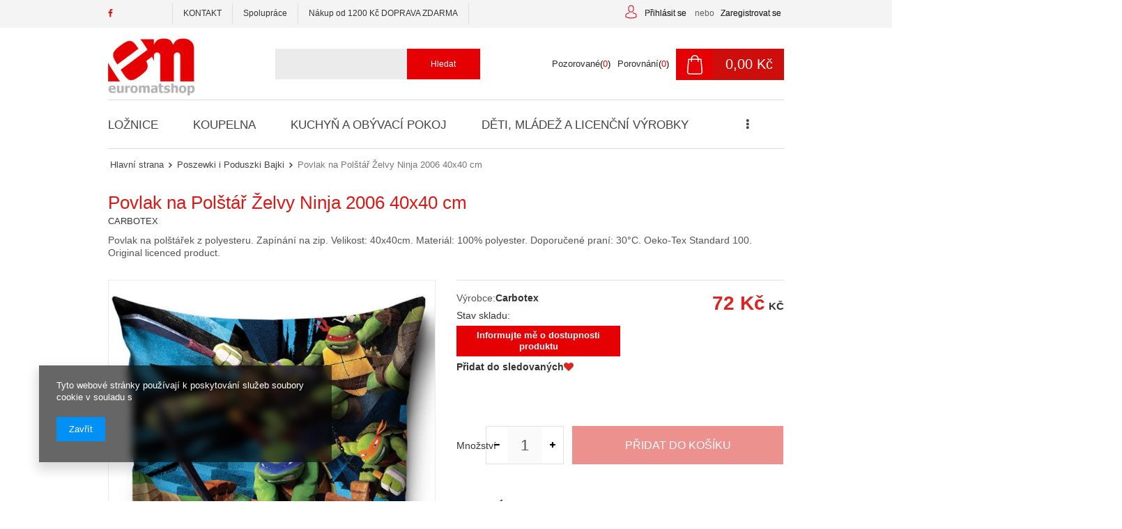

--- FILE ---
content_type: text/html; charset=utf-8
request_url: https://euromatshop.cz/product-cze-1078-Povlak-na-Polstar-Zelvy-Ninja-2006-40x40-cm.html
body_size: 18735
content:
<!DOCTYPE html>
<html lang="cz" ><head><meta name='viewport' content='user-scalable=no, initial-scale = 1.0, maximum-scale = 1.0, width=device-width'/><meta http-equiv="Content-Type" content="text/html; charset=utf-8"><title>Povlak na Polštář Želvy Ninja 2006 40x40 cm Želvy Ninja || Leonardo || Donatello || Raphael  || Michelangelo - Dzieci, Młodzież i Art. Licencyjne \ Poduszki i Poszewki Licencyjne \ Poszewki i Poduszki Bajki - Euromatshop</title><meta name="keywords" content=""><meta name="description" content="Povlak na Polštář Želvy Ninja 2006 40x40 cm Želvy Ninja || Leonardo || Donatello || Raphael  || Michelangelo - Dzieci, Młodzież i Art. Licencyjne \ Poduszki i Poszewki Licencyjne \ Poszewki i Poduszki Bajki - Euromatshop"><link rel="icon" href="/gfx/cze/favicon.ico"><link rel="stylesheet" type="text/css" href="/gfx/cze/style.css.gzip?r=1513606532"><script type="text/javascript" src="/gfx/cze/shop.js.gzip?r=1513606532"></script><meta name="robots" content="index,follow"><meta name="rating" content="general"><meta name="Author" content="Euromatshop based on IdoSell - the best online selling solutions for your e-store (www.idosell.com/shop).">
<!-- Begin LoginOptions html -->

<style>
#client_new_social .service_item[data-name="service_Apple"]:before, 
#cookie_login_social_more .service_item[data-name="service_Apple"]:before,
.oscop_contact .oscop_login__service[data-service="Apple"]:before {
    display: block;
    height: 2.6rem;
    content: url('/gfx/standards/apple.svg?r=1743165583');
}
.oscop_contact .oscop_login__service[data-service="Apple"]:before {
    height: auto;
    transform: scale(0.8);
}
#client_new_social .service_item[data-name="service_Apple"]:has(img.service_icon):before,
#cookie_login_social_more .service_item[data-name="service_Apple"]:has(img.service_icon):before,
.oscop_contact .oscop_login__service[data-service="Apple"]:has(img.service_icon):before {
    display: none;
}
</style>

<!-- End LoginOptions html -->

<!-- Open Graph -->
<meta property="og:type" content="website"><meta property="og:url" content="https://euromatshop.cz/product-cze-1078-Povlak-na-Polstar-Zelvy-Ninja-2006-40x40-cm.html
"><meta property="og:title" content="Povlak na Polštář Želvy Ninja 2006 40x40 cm"><meta property="og:description" content="Povlak na polštářek z polyesteru. Zapínání na zip. Velikost: 40x40cm. Materiál: 100% polyester. Doporučené praní: 30°C. Oeko-Tex Standard 100. Original licenced product."><meta property="og:site_name" content="Euromatshop"><meta property="og:locale" content="cs_CZ"><meta property="og:image" content="https://euromatshop.cz/hpeciai/c4b5c0cdf99f43372ff13d3a7a7daf58/cze_pl_Povlak-na-Polstar-Zelvy-Ninja-2006-40x40-cm-1078_1.jpg"><meta property="og:image:width" content="600"><meta property="og:image:height" content="600"><link rel="manifest" href="https://euromatshop.cz/data/include/pwa/5/manifest.json?t=3"><meta name="apple-mobile-web-app-capable" content="yes"><meta name="apple-mobile-web-app-status-bar-style" content="black"><meta name="apple-mobile-web-app-title" content="euromatshop.cz"><link rel="apple-touch-icon" href="/data/include/pwa/5/icon-128.png"><link rel="apple-touch-startup-image" href="/data/include/pwa/5/logo-512.png" /><meta name="msapplication-TileImage" content="/data/include/pwa/5/icon-144.png"><meta name="msapplication-TileColor" content="#2F3BA2"><meta name="msapplication-starturl" content="/"><script type="application/javascript">var _adblock = true;</script><script async src="/data/include/advertising.js"></script><script type="application/javascript">var statusPWA = {
                online: {
                    txt: "Connected to the Internet",
                    bg: "#5fa341"
                },
                offline: {
                    txt: "No Internet connection",
                    bg: "#eb5467"
                }
            }</script><script async type="application/javascript" src="/ajax/js/pwa_online_bar.js?v=1&r=6"></script>
<!-- End Open Graph -->

<link rel="canonical" href="https://euromatshop.cz/product-cze-1078-Povlak-na-Polstar-Zelvy-Ninja-2006-40x40-cm.html" />


<!-- Begin additional html or js -->


<!--2|5|1-->
<style>
div.returns_summary_buttons.table_display .backlink a {
background:#fff; 
}
div.menu_messages_error::before {display:none;}
div.promo_cms {width:30%;display:inline-block;padding-top:35px;padding-right:40px;}
div.logo_promo {max-width:135px;}
div.n66770_wishlist_info:before {display:none;}
div.promotekst { font-size:13px; color:#545454;padding-top:20px;line-height:20px;}
#main_banner1 {margin-bottom:0;}
div.menu_messages_warning:before {color:#fff; top:40px;}
.main_hotspot .product_wrapper {vertical-align:top;}
@media only screen and (max-width: 979px) {
div.promo_cms {width:60%; padding-top:0;}
}
@media only screen and (max-width: 757px) {
div.promo_cms {width:100%;padding-right:0;}
#menu_basket > a:hover {background:#cd0e0a;opacity:0.5;}
#menu_basket .wishes_link:hover {opacity:0.5;}
#menu_buttons3 {display:none;}
.logo_promo {margin:0 auto;}
.promotekst {margin: 0 auto; text-align:center;}
}
</style>
<!--5|5|2-->
<style>
#filter_dual_content li.enabled label {    background: url('/gfx/cze/checkbox_active.png?r=1507042772') no-repeat top 4px left;
}
.filter_submit {transition: 0.3s;
background: #e50004;
border: 1px solid #e50004;
color: #fff !important;
text-decoration: none;
font-size: 0.9em;
padding: 5px 10px;
font-weight: normal;
font-family: Arial;
display: inline-block;
cursor: pointer;
overflow: visible;
text-align: center; }
.filter_submit:hover {background:#fff; color:#e50004 !important;}
#layout #menu_filter #filter_buttons {display: none !important;}
.select_button img {max-height:80px;}
div.menu_messages_success h3 {color:#fff; }
div.menu_messages_success::before {display:none;}
form.search_setting {display:none !important;}
#menu_basket {min-width:45%;}
div.rwdswicher {display:none !important;}
#dialog_wrapper {z-index:1000 !important;}
.main_page #menu_buttons3 {display:block;}
#search_quick_view #projector_prices_wrapper {float:none; display:block; max-width:100%;}
#search_quick_view div.basic_info {border-top:none;}
#search_quick_view .select_button {width:48%;}
	#search_quick_view {padding:0 10px;}
#ck_dsclr { background:#fff !important; } 
#ck_dsclr a { color:#e50004 !important;}
#ckdsclmrshtdwn {background:#e50004 !important;}
.search_page div.type_product {vertical-align:top;}

#search_quick_view .select_button > img {max-height:30px;}
@media only screen and (max-width: 979px) {
#dialog_wrapper.dialog_wrapper_quick_view {width:650px !important;}
#menu_categories {height:50px;}
}

@media only screen and (max-width: 757px) {
aside #menu_newsletter {padding:0;}
#menu_newsletter .remove_newsletter {padding:20px 10px; background:#e50004;font-size:1.4em;border:none;}
form.search_setting {display:block !important;}
#menu_basket {width:180px;}
#layout #menu_filter #filter_buttons {display: block !important;}
#menu_filter div.filter_options {overflow:visible;}
}
</style>
<!--10|5|3| modified: 2023-02-07 14:22:37-->
<meta name="google-site-verification" content="-z16n2-9SvtxyBvlJua8vtQrqqe8bzAa2IQ2wKpVXmQ" />
<script type="application/ld+json">
{
	"@context": "http://schema.org",
	"@type": "Store",
	"address": {
		"@type": "PostalAddress",
		"addressLocality": "Niemodlin",
		"streetAddress": "Opolska 38",
		"postalCode": "49-100",
		"addressRegion": "opolskie"
	},
	"name": "Euromat Sp. J.",
	"email": "kontakt@euromat.com.pl",
	"telephone": "695005666",

	"vatID": "7541024197",
	"image": "http://euromat.com.pl/data/gfx/mask/pol/logo_1_big.jpg"
}
</script>
<!--11|5|4-->
<meta name="google-site-verification" content="GN9ssu_bpbaQvYxd-fDoTh71MXlCrwoc6z_ID67c4OU" />

<!-- End additional html or js -->
                <script>
                if (window.ApplePaySession && window.ApplePaySession.canMakePayments()) {
                    var applePayAvailabilityExpires = new Date();
                    applePayAvailabilityExpires.setTime(applePayAvailabilityExpires.getTime() + 2592000000); //30 days
                    document.cookie = 'applePayAvailability=yes; expires=' + applePayAvailabilityExpires.toUTCString() + '; path=/;secure;'
                    var scriptAppleJs = document.createElement('script');
                    scriptAppleJs.src = "/ajax/js/apple.js?v=3";
                    if (document.readyState === "interactive" || document.readyState === "complete") {
                          document.body.append(scriptAppleJs);
                    } else {
                        document.addEventListener("DOMContentLoaded", () => {
                            document.body.append(scriptAppleJs);
                        });  
                    }
                } else {
                    document.cookie = 'applePayAvailability=no; path=/;secure;'
                }
                </script>
                <script>let paypalDate = new Date();
                    paypalDate.setTime(paypalDate.getTime() + 86400000);
                    document.cookie = 'payPalAvailability_CZK=-1; expires=' + paypalDate.getTime() + '; path=/; secure';
                </script><script type="text/javascript" src="/gfx/cze/projector_video.js.gzip?r=1513606532"></script></head><body>
<!-- Begin additional html or js -->


<!--16|5|6-->
<style>
.btn_obs i {
    color: #da1915;
}
</style>

<!-- End additional html or js -->
<div id="container" class="projector_page 
            
            container"><header class="clearfix "><script type="text/javascript" class="ajaxLoad">
            app_shop.vars.vat_registered = "true";
            app_shop.vars.currency_format = "###,##0.";
            app_shop.vars.currency_before_value = false;
            app_shop.vars.currency_space = true;
            app_shop.vars.symbol = "Kč";
            app_shop.vars.id= "CZK";
            app_shop.vars.baseurl = "http://euromatshop.cz/";
            app_shop.vars.sslurl= "https://euromatshop.cz/";
            app_shop.vars.curr_url= "%2Fproduct-cze-1078-Povlak-na-Polstar-Zelvy-Ninja-2006-40x40-cm.html";
            

            var currency_decimal_separator = ',';
            var currency_grouping_separator = ' ';

            
                app_shop.vars.blacklist_extension = ["exe","com","swf","js","php"];
            
                app_shop.vars.blacklist_mime = ["application/javascript","application/octet-stream","message/http","text/javascript","application/x-deb","application/x-javascript","application/x-shockwave-flash","application/x-msdownload"];
            
                app_shop.urls.contact = "/contact-cze.html";
            </script><div id="viewType" style="display:none"></div><div id="menu_settings" class="hidden-phone "><div class="menu_settings_bar container"><div id="menu_additional"><a href="/login.php" title="">Přihlásit se
                                </a><span style="color:#606060;padding:0 5px;">nebo</span><a href="/client-new.php?register&amp;wholesaler=true" title="">Zaregistrovat se
                                </a></div><div id="mobile_additional"><a href="/login.php" title="">Váš účet
                        </a><span style="color:#606060;padding:0 5px;">nebo</span><a rel="nofollow" href="/basketedit.php?mode=2" title="">Pozorované(0)
                        </a>
                         | 
                    </div><div id="top_contact">E-mail<a href="mailto:kontakt@euromatshop.cz">kontakt@euromatshop.cz</a></div></div></div><div id="main_tree5"><ul class="main_tree_sub row align_row clearfix" data-align="ul#px"><li class="col-md-3 col-xs-12 mrg-b"><a class="title" href="https://www.facebook.com/euromat.fp/" target="_blank" rel="nofollow"><strong>FACEBOOK </strong></a></li><li class="col-md-3 col-xs-12 mrg-b"><a class="title" href="http://czeuromatshop.iai-shop.com/Kontakt-cabout-pol-28.html" target="_self"><strong>KONTAKT</strong></a></li><li class="col-md-3 col-xs-12 mrg-b"><a class="title" href="/spoluprace-cabout-cze-29.html" target="_self"><strong>Spolupráce</strong></a></li><li class="col-md-3 col-xs-12 mrg-b"><strong class="title">Nákup od 1200 Kč DOPRAVA ZDARMA</strong></li></ul></div><div id="logo" data-align="a#css" class="col-lg-5 col-md-4 col-xs-12  align_row" data-bg="/data/gfx/mask/cze/top_5_big.jpg"><a href="http://czeuromatshop.iai-shop.com/" target="_self"><img src="/data/gfx/mask/cze/logo_5_big.jpg" alt="" width="200" height="137"></a></div><form action="search.php" method="get" id="menu_search" class="col-md-4 col-xs-12"><div><input id="menu_search_text" type="text" name="text" class="catcomplete" placeholder=""></div><button type="submit" class="btn"><span class="hidden-tablet">Hledat</span><i class="icon-search visible-tablet"></i></button><a href="/searching.php" title=""></a></form><div id="menu_basket" class="col-md-4 col-lg-3 empty_bsket"><a href="/basketedit.php?mode=1"><span class="basket_count hidden-phone">
                        (0)
                    </span><strong>0,00 Kč</strong></a><div><a class="account_link link hidden-phone" href="/login.php" rel="nofollow" title="Váš účet">
                        Přihlásit se
                    </a><a class="wishes_link link" href="/basketedit.php?mode=2" rel="nofollow" title=""><span class="hidden-phone"><span class="visible-desktop">Pozorované</span><i class="icon-eye-open visible-tablet"></i><span style="color:#000;display:inline-block;">(</span>0<span style="color:#000;display:inline-block;">)</span></span></a><a class="compare_link link" href="/product-compare.php" title="Porovnání"><span class="hidden-phone"><span style="color:#2b2b2b;">Porovnání</span><span style="color:#000;display:inline-block;">(</span>0<span style="color:#000;display:inline-block;">)</span></span></a></div></div><div id="menu_categories" class="clearfix dl-menuwrapper"><ul id="mobile_menu"><li><a href="/categories.php" class="mobile_menu dl-trigger"><i class="icon-reorder"></i></a></li></ul><ul class="dl-menu"><li><a  href="/cze_m_Loznice-749.html" target="_self" title="Ložnice" >Ložnice</a></li><li><a  href="/cze_m_Koupelna-755.html" target="_self" title="Koupelna" >Koupelna</a></li><li><a  href="/cze_m_Kuchyn-a-Obyvaci-Pokoj-758.html" target="_self" title="Kuchyň a Obývací Pokoj" >Kuchyň a Obývací Pokoj</a></li><li><a  href="/cze_m_Deti-Mladez-a-Licencni-Vyrobky-764.html" target="_self" title="Děti, Mládež a Licenční Výrobky" >Děti, Mládež a Licenční Výrobky</a></li><li><a  href="/cze_m_Slevy-Predlozky-Voskovane-Platno-Dalsi-Vyrobky-761.html" target="_self" title="Slevy, Předložky, Voskované Plátno, Další Výrobky" >Slevy, Předložky, Voskované Plátno, Další Výrobky</a></li></ul><ul class="dl-menu-wrapper"><li><a  href="/cze_m_Loznice-749.html" target="_self" title="Ložnice" >Ložnice</a><ul class="dl-submenu"><li><a href="/cze_m_Loznice_Prehozy-na-Postel-750.html" target="_self">Přehozy na Postel</a></li><li><a href="/cze_m_Loznice_Deky-751.html" class="level_2 toggle" target="_self">Deky</a><span class="see_more_angle"></span><ul class="dl-submenu"><li><a href="/cze_m_Loznice_Deky_Fleecove-Deky-770.html" target="_self">Fleecové Deky</a></li><li><a href="/cze_m_Loznice_Deky_Deky-z-Mikrovlakna-771.html" target="_self">Deky z Mikrovlákna</a></li></ul></li><li><a href="/cze_m_Loznice_Tradicni-Povleceni-792.html" target="_self">Tradiční Povlečení</a></li><li><a href="/cze_m_Loznice_Bavlnene-Prosteradla-752.html" target="_self">Bavlněné Prostěradla</a></li><li><a href="/cze_m_Loznice_Dekorativni-Povlaky-a-Polstare-753.html" target="_self">Dekorativní Povlaky a Polštáře</a></li><li><a href="/cze_m_Loznice_Prikryvky-a-Polstare-754.html" target="_self">Přikrývky a Polštáře</a></li></ul></li><li><a  href="/cze_m_Koupelna-755.html" target="_self" title="Koupelna" >Koupelna</a><ul class="dl-submenu"><li><a href="/cze_m_Koupelna_Koupelnove-Predlozky-757.html" target="_self">Koupelnové Předložky</a></li><li><a href="/cze_m_Koupelna_Penove-Koupelnove-Predlozky-PVC-v-Rolich-a-Rozmery-939.html" target="_self">Pěnové Koupelnové Předložky PVC v Rolích a Rozměry</a></li></ul></li><li><a  href="/cze_m_Kuchyn-a-Obyvaci-Pokoj-758.html" target="_self" title="Kuchyň a Obývací Pokoj" >Kuchyň a Obývací Pokoj</a><ul class="dl-submenu"><li><a href="/cze_m_Kuchyn-a-Obyvaci-Pokoj_Ubrusy-Vanocni-Vzory-760.html" target="_self">Ubrusy Vánoční Vzory</a></li><li><a href="/cze_m_Kuchyn-a-Obyvaci-Pokoj_Vodeodolne-Zahradni-Ubrusy-1503.html" target="_self">Voděodolné Zahradní Ubrusy</a></li><li><a href="/cze_m_Kuchyn-a-Obyvaci-Pokoj_Ubrusy-a-Behouny-759.html" target="_self">Ubrusy a Běhouny</a></li><li><a href="/cze_m_Kuchyn-a-Obyvaci-Pokoj_Ubrusy-a-Behouny-Restaurant-Quality-936.html" target="_self">Ubrusy a Běhouny Restaurant Quality</a></li><li><a href="/cze_m_Kuchyn-a-Obyvaci-Pokoj_Kuchynske-Textilie-a-Uterky-773.html" target="_self">Kuchyňské Textilie a Utěrky</a></li><li><a href="/cze_m_Kuchyn-a-Obyvaci-Pokoj_Ubrusy-PVC-s-Textilnim-Podkladem-944.html" target="_self">Ubrusy PVC s Textilním Podkladem</a></li><li><a href="/cze_m_Kuchyn-a-Obyvaci-Pokoj_Vanocni-Textil-916.html" target="_self">Vánoční Textil</a></li><li><a href="/cze_m_Kuchyn-a-Obyvaci-Pokoj_Velikonocni-ubrusy-2165.html" target="_self">Velikonoční ubrusy</a></li></ul></li><li><a  href="/cze_m_Deti-Mladez-a-Licencni-Vyrobky-764.html" target="_self" title="Děti, Mládež a Licenční Výrobky" >Děti, Mládež a Licenční Výrobky</a><ul class="dl-submenu"><li><a href="/cze_m_Deti-Mladez-a-Licencni-Vyrobky_Povleceni-pro-Deti-a-Mladez-765.html" class="level_2 toggle" target="_self">Povlečení pro Děti a Mladéž</a><span class="see_more_angle"></span><ul class="dl-submenu"><li><a href="/cze_m_Deti-Mladez-a-Licencni-Vyrobky_Povleceni-pro-Deti-a-Mladez_Detske-Povleceni-Pohadky-766.html" target="_self">Dětské Povlečení- Pohádky</a></li><li><a href="/cze_m_Deti-Mladez-a-Licencni-Vyrobky_Povleceni-pro-Deti-a-Mladez_Povleceni-pro-Mladez-Motives-793.html" target="_self">Povlečení pro Mladéž- Motives</a></li></ul></li><li><a href="/cze_m_Deti-Mladez-a-Licencni-Vyrobky_Licencni-Polstare-a-Povlaky-na-Polstarky-786.html" class="level_2 toggle" target="_self">Licenční Polštáře a Povlaky na Polštářky</a><span class="see_more_angle"></span><ul class="dl-submenu"><li><a href="/cze_m_Deti-Mladez-a-Licencni-Vyrobky_Licencni-Polstare-a-Povlaky-na-Polstarky_Polstare-a-Povlaky-na-Polstarky-Pohadky-787.html" target="_self">Polštáře a Povlaky na Polštářky- Pohádky</a></li><li><a href="/cze_m_Deti-Mladez-a-Licencni-Vyrobky_Licencni-Polstare-a-Povlaky-na-Polstarky_Polstare-a-Povlaky-na-Polstarky-Sport-788.html" target="_self">Polštáře a Povlaky na Polštářky- Sport</a></li></ul></li></ul></li><li><a  href="/cze_m_Slevy-Predlozky-Voskovane-Platno-Dalsi-Vyrobky-761.html" target="_self" title="Slevy, Předložky, Voskované Plátno, Další Výrobky" >Slevy, Předložky, Voskované Plátno, Další Výrobky</a><ul class="dl-submenu"><li><a href="/cze_m_Slevy-Predlozky-Voskovane-Platno-Dalsi-Vyrobky_Ubrusy-PVC-s-Textilnim-Podkladem-762.html" class="level_2 toggle" target="_self">Ubrusy PVC s Textilním Podkladem</a><span class="see_more_angle"></span><ul class="dl-submenu"><li><a href="/cze_m_Slevy-Predlozky-Voskovane-Platno-Dalsi-Vyrobky_Ubrusy-PVC-s-Textilnim-Podkladem_Ubrusy-PVC-s-Textilnim-Podkladem-Florista-774.html" target="_self">Ubrusy PVC s Textilním Podkladem Florista</a></li><li><a href="/cze_m_Slevy-Predlozky-Voskovane-Platno-Dalsi-Vyrobky_Ubrusy-PVC-s-Textilnim-Podkladem_Ubrusy-PVC-s-Textilnim-Podkladem-Fantastik-775.html" target="_self">Ubrusy PVC s Textilním Podkladem Fantastik</a></li><li><a href="/cze_m_Slevy-Predlozky-Voskovane-Platno-Dalsi-Vyrobky_Ubrusy-PVC-s-Textilnim-Podkladem_Ubrusy-PVC-s-Textilnim-Podkladem-140-776.html" target="_self">Ubrusy PVC s Textilním Podkladem 140</a></li><li><a href="/cze_m_Slevy-Predlozky-Voskovane-Platno-Dalsi-Vyrobky_Ubrusy-PVC-s-Textilnim-Podkladem_Ubrusy-PVC-s-Textilnim-Podkladem-Metallico-3D-948.html" target="_self">Ubrusy PVC s Textilním Podkladem Metallico 3D</a></li><li><a href="/cze_m_Slevy-Predlozky-Voskovane-Platno-Dalsi-Vyrobky_Ubrusy-PVC-s-Textilnim-Podkladem_Ubrusy-PVC-s-Textilnim-Podkladem-Mirella-954.html" target="_self">Ubrusy PVC s Textilním Podkladem Mirella</a></li><li><a href="/cze_m_Slevy-Predlozky-Voskovane-Platno-Dalsi-Vyrobky_Ubrusy-PVC-s-Textilnim-Podkladem_Ubrusy-PVC-s-Textilnim-Podkladem-Relief-1062.html" target="_self">Ubrusy PVC s Textilním Podkladem Relief</a></li><li><a href="/cze_m_Slevy-Predlozky-Voskovane-Platno-Dalsi-Vyrobky_Ubrusy-PVC-s-Textilnim-Podkladem_Ubrusy-PVC-s-Textilnim-Podkladem-Textiloptik-1370.html" target="_self">Ubrusy PVC s Textilním Podkladem Textiloptik</a></li><li><a href="/cze_m_Slevy-Predlozky-Voskovane-Platno-Dalsi-Vyrobky_Ubrusy-PVC-s-Textilnim-Podkladem_Ubrusy-PVC-s-Textilnim-Podkladem-Belezza-1479.html" target="_self">Ubrusy PVC s Textilním Podkladem Belezza</a></li><li><a href="/cze_m_Slevy-Predlozky-Voskovane-Platno-Dalsi-Vyrobky_Ubrusy-PVC-s-Textilnim-Podkladem_Ubrusy-PVC-s-Textilnim-Podkladem-Otantik-Premium-1486.html" target="_self">Ubrusy PVC s Textilním Podkladem Otantik Premium</a></li><li><a href="/cze_m_Slevy-Predlozky-Voskovane-Platno-Dalsi-Vyrobky_Ubrusy-PVC-s-Textilnim-Podkladem_Ubrusy-PVC-s-Textilnim-Podkladem-Glitter-1492.html" target="_self">Ubrusy PVC s Textilním Podkladem Glitter</a></li></ul></li><li><a href="/cze_m_Slevy-Predlozky-Voskovane-Platno-Dalsi-Vyrobky_Hotelovy-Textil-763.html" target="_self">Hotelový Textil</a></li><li><a href="/cze_m_Slevy-Predlozky-Voskovane-Platno-Dalsi-Vyrobky_Penove-Koupelnove-Predlozky-PVC-v-Rolich-780.html" target="_self">Pěnové Koupelnové Předložky PVC v Rolích</a></li><li><a href="/cze_m_Slevy-Predlozky-Voskovane-Platno-Dalsi-Vyrobky_Rohozky-794.html" target="_self">Rohožky</a></li><li><a href="/cze_m_Slevy-Predlozky-Voskovane-Platno-Dalsi-Vyrobky_Protiskluzove-Podlahove-Krytiny-795.html" target="_self">Protiskluzové Podlahové Krytiny</a></li><li><a href="/cze_m_Slevy-Predlozky-Voskovane-Platno-Dalsi-Vyrobky_Ochranne-Podlozky-na-Stoly-PT-19-796.html" target="_self">Ochranné Podložky na Stoly PT 19</a></li><li><a href="/cze_m_Slevy-Predlozky-Voskovane-Platno-Dalsi-Vyrobky_Protiskluzove-Sprchove-a-Vanove-Rohoze-802.html" target="_self">Protiskluzové Sprchové a Vanové Rohože</a></li></ul></li></ul></div><div id="breadcrumbs"><div id="breadcrumbs_sub"><h3></h3><ol><li class="bc-main"><span><a href="/">Hlavní strana</a></span></li><li class="category bc-active bc-item-1"><a class="category" href="/cze_m_Dzieci-Mlodziez-i-Art-Licencyjne_Poduszki-i-Poszewki-Licencyjne_Poszewki-i-Poduszki-Bajki-252.html">Poszewki i Poduszki Bajki</a></li><li class="bc-active bc-product-name"><span>Povlak na Polštář Želvy Ninja 2006 40x40 cm</span></li></ol></div></div></header><div id="layout" class="row clearfix"><aside class="col-md-3"><div class="login_menu_block visible-phone" id="login_menu_block"><a class="sign_in_link" href="/login.php" title=""><i class="icon-user"></i>Přihlásit se
                            
                        </a><a class="registration_link" href="/client-new.php?register" title=""><i class="icon-lock"></i>Zaregistrovat se
                            
                        </a><a class="order_status_link" href="/order-open.php" title=""><i class="icon-globe"></i>Zkontrolovat stav objednávky
                            
                        </a><a href="/O-firme-Euromatshop-cterms-cze-19.html">
                        Informace o obchodu
                    </a><a href="/cze-delivery.html">
                        Přeprava
                    </a><a href="/cze-payments.html">
                        Způsoby platby a provize
                    </a><a href="/cze-terms.html">
                        Podmínky
                    </a><a href="/cze-privacy-and-cookie-notice.html">
                        Ochrana soukromí
                    </a><a href="/cze-returns-and_replacements.html">
                        Odstoupení od smlouvy
                    </a></div></aside><div id="content" class="col-md-12"><script type="text/javascript" class="ajaxLoad">
            cena_raty = 72.00;
            
                    var  client_login = 'false'
                
            var  client_points = '';
            var  points_used = '';
            var  shop_currency = 'Kč';
            var product_data = {
            "currency":"Kč",
            "product_type":"product_item",
            "unit":"ks",
            "unit_plural":"ks",

            
            "unit_sellby":"1",
            "unit_precision":"0",

            
            "base_price":{
            
                "maxprice":"72.00",
            
                "maxprice_formatted":"72,00 Kč",
            
                "maxprice_net":"59.00",
            
                "maxprice_net_formatted":"59,00 Kč",
            
                "minprice":"72.00",
            
                "minprice_formatted":"72,00 Kč",
            
                "minprice_net":"59.00",
            
                "minprice_net_formatted":"59,00 Kč",
            
                "size_max_maxprice_net":"0.00",
            
                "size_min_maxprice_net":"0.00",
            
                "size_max_maxprice_net_formatted":"0,00 Kč",
            
                "size_min_maxprice_net_formatted":"0,00 Kč",
            
                "size_max_maxprice":"0.00",
            
                "size_min_maxprice":"0.00",
            
                "size_max_maxprice_formatted":"0,00 Kč",
            
                "size_min_maxprice_formatted":"0,00 Kč",
            
                "price_unit_sellby":"72.00",
            
                "value":"72.00",
                "price_formatted":"72,00 Kč",
                "price_net":"59.00",
                "price_net_formatted":"59,00 Kč",
                "vat":"21",
                "worth":"72",
                "worth_net":"59.5",
                "worth_formatted":"72,00 Kč",
                "worth_net_formatted":"59,50 Kč",
                "basket_enable":"y",
                "special_offer":"false",
                "rebate_code_active":"n",
                "priceformula_error":"false"
            },
            

            
            "order_quantity_range":{
            
            },
            

            "sizes":{
            
                "onesize":



                {
                
                    "type":"onesize",
                
                    "priority":"0",
                
                    "description":"universal",
                
                    "name":"uniw",
                
                    "amount":"0",
                
                    "amount_mo":"0",
                
                    "amount_mw":"0",
                
                    "amount_mp":"0",
                
                    "availability":{
                    
                        "visible":"y",
                        "status_description":"",
                        "status":"disable",
                        "minimum_stock_of_product":"3"
                    },
                    "delivery":{
                    
                        "undefined":"false",
                        "shipping":"100.00",
                        "shipping_formatted":"100,00 Kč",
                        "limitfree":"1200.00",
                        "limitfree_formatted":"1 200,00 Kč",
                        "shipping_change":"100.00",
                        "shipping_change_formatted":"100,00 Kč",
                        "change_type":"up"
                    },
                    "price":{
                    
                        "value":"72.00",
                        "price_formatted":"72,00 Kč",
                        "price_net":"59.00",
                        "price_net_formatted":"59,00 Kč",
                        "vat":"21",
                        "worth":"72",
                        "worth_net":"59.5",
                        "worth_formatted":"72,00 Kč",
                        "worth_net_formatted":"59,50 Kč",
                        "basket_enable":"y",
                        "special_offer":"false",
                        "rebate_code_active":"n",
                        "priceformula_error":"false"
                    }
                }
            }
            }



        </script><div class="proj_wrapper"><form id="projector_form" action="basketchange.php" method="post" class=" row "><input id="projector_product_hidden" type="hidden" name="product" value="1078"><input id="projector_size_hidden" type="hidden" name="size" autocomplete="off" value="onesize"><input id="projector_mode_hidden" type="hidden" name="mode" value="1"><div class="projector_navigation"><div class="label_icons"></div><h1>Povlak na Polštář Želvy Ninja 2006 40x40 cm</h1><span class="producername">Carbotex</span><div class="projector_description description"><ul><li>Povlak na polštářek z polyesteru. Zapínání na zip. Velikost: 40x40cm. Materiál: 100% polyester. Doporučené praní: 30°C. Oeko-Tex Standard 100. Original licenced product.</li></ul></div></div><div class="photos col-md-6 col-xs-12 "><ul class="bxslider"><li><a class="projector_medium_image" data-imagelightbox="f" href="/hpeciai/c4b5c0cdf99f43372ff13d3a7a7daf58/cze_pl_Povlak-na-Polstar-Zelvy-Ninja-2006-40x40-cm-1078_1.jpg"><img class="photo" alt="Povlak na Polštář Želvy Ninja 2006 40x40 cm" src="/hpeciai/c4b5c0cdf99f43372ff13d3a7a7daf58/cze_pm_Povlak-na-Polstar-Zelvy-Ninja-2006-40x40-cm-1078_1.jpg" data-zoom-image="/hpeciai/c4b5c0cdf99f43372ff13d3a7a7daf58/cze_pl_Povlak-na-Polstar-Zelvy-Ninja-2006-40x40-cm-1078_1.jpg"><span><i class="icon-search"></i></span></a></li></ul></div><div class="product_info col-md-6 col-xs-12 "><div class="product_info_top"><div class="basic_info"><div><div class="producer"><span>Výrobce:</span><a class="brand" title="Klikněte pro zobrazení všech produktů od tohoto výrobce" href="/firm-cze-1503671098-Carbotex.html">Carbotex</a></div><div class="product_section" id="projector_status_description_wrapper" style="display:none"><label>
                        Stav skladu:
                    </label><div><span class="projector_status_description" id="projector_status_description"></span></div></div><div class="product_section tell_availability" id="projector_tell_availability" style="display:none"><label style="display:none"></label><div class="product_section_sub"><a href="#showAvabilityDialog" class="btn-small projector_tell_availabilit" id="projector_tell_availability_link" onclick="showAvabilityDialog();return false;">Informujte mě o dostupnosti produktu</a></div></div><a href="#add_favorite" class="projector_buttons_obs" id="projector_button_observe" data-mobile-class="btn-small" title="Přidat do sledovaných">
                            Přidat do sledovaných<i class="icon-heart" style="color:#dc2420;"></i></a></div></div></div><div id="projector_prices_wrapper"><div class="product_section" id="projector_price_srp_wrapper" style="display:none;"><label class="projector_label">Katalogová cena:</label><div><span class="projector_price_srp" id="projector_price_srp"></span></div></div><div class="product_section" id="projector_price_value_wrapper"><label class="projector_label"></label><div><div id="projector_price_maxprice_wrapper" style="display:none;"><del class="projector_price_maxprice" id="projector_price_maxprice"></del></div><strong class="projector_price_value" id="projector_price_value">72.00
                                                -
                                                72.00</strong><div id="price_right_wrapp"><div class="right_curr">Kč</div><div class="price_gross_info"><small class="projector_price_unit_sep">
                                             / 
                                        </small><small class="projector_price_unit_sellby" id="projector_price_unit_sellby" style="display:none">1</small><small class="projector_price_unit" id="projector_price_unit">ks</small><span></span></div></div><span class="projector_price_yousave" id="projector_price_yousave" style="display:none;"></span></div></div></div><div class="product_section sizes" id="projector_sizes_cont"><label class="projector_label">
                        Velikost
                    </label><div class="product_section_sub"><a class="select_button disabled" data-align="div#css" href="/product-cze-1078-Povlak-na-Polstar-Zelvy-Ninja-2006-40x40-cm.html?selected_size=onesize" data-type="onesize"><div>universal</div></a></div></div><div id="projector_buy_section" class="clearfix product_section"><label class="projector_label">
                                Množství
                            </label><div class="projector_buttons" id="projector_buttons"><div class="projector_number" id="projector_number_cont"><button id="projector_number_down" class="projector_number_down" type="button"><i class="icon-minus"></i></button><input class="projector_number" name="number" id="projector_number" value="1"><button id="projector_number_up" class="projector_number_up" type="button"><i class="icon-plus"></i></button></div><button class="btn-large projector_butttons_buy" id="projector_button_basket" type="submit" title="Přidat produkt do košíku">
                                    Přidat do košíku
                                </button></div></div><div class="product_section points" id="projector_points_wrapper" style="display:none;"><div class="product_section_sub"><div class="projector_points_sub_wrapper"><div class="projector_price_points_wrapper" id="projector_price_points_wrapper"><label class="projector_label">
                                    Cena v bodech:
                                </label><span class="projector_price_points" id="projector_price_points"><span class="projector_currency">bod</span></span></div><div class="projector_price_points_recive_wrapper" id="projector_price_points_recive_wrapper" style="display:none;"><label class="projector_label">
                                    Po zaplacení objednávky na tento produkt obdržíte:
                                </label><span class="projector_points_recive_points" id="projector_points_recive_points"><span class="projector_currency">bod</span></span></div></div><button id="projector_button_points_basket" type="submit" name="forpoints" value="1" class="btn" style="display:none;">
                            Koupit za body
                        </button></div></div></div><div class="clearBoth"></div></form></div><div class="buttons_prj"><a class="projector_prodstock_compare" data-mobile-class="btn-small" href="settings.php?comparers=add&amp;product=1078" title="Přidat k porovnání"><i class="icon-shuffle" style="color:#da1915;padding-right:7px;display:inline-block;font-size:15px;"></i>Přidat k porovnání
                            </a><div class="projector_tell" data-mobile-class="btn-small"><i class="icon-star" style="color:#da1915;padding-right:7px;display:inline-block; font-size:15px;"></i>Doporučit zboží
                            </div><div class="projector_ask" data-mobile-class="btn-small"><i class="icon-help-circled" style="color:#da1915;padding-right:7px;display:inline-block; font-size:15px;"></i>Zeptat se na produkt
                            </div></div><div id="projector_rebatenumber_tip_copy" style="display:none;"><img class="projector_rebatenumber_tip" src="/gfx/cze/help_tip.png?r=1513606532" alt="tip"></div><div id="alert_cover" class="projector_alert_55916" style="display:none" onclick="Alertek.hide_alert();"></div><script type="text/javascript" class="ajaxLoad">
            projectorInitObject.contact_link = "/contact-cze.html";
            projectorObj.projectorInit(projectorInitObject);
            </script><script type="text/javascript" class="ajaxLoad">
            var bundle_title =   "Cena zboží mimo sadu";


        </script><div class="projector_longdescription cm" id=""><div class="big_label">Hlavní popis</div><p>Povlak na polštářek z polyesteru. Zapínání na zip. Velikost: 40x40cm. Materiál: 100% polyester. Doporučené praní: 30°C. Oeko-Tex Standard 100. Original licenced product.</p></div><div id="avabilityDialog" class="avabilityDialog" style="display:none;"><div class="avabilityDialog_sub"><a href="#" id="avabilityDialog_close" class="avabilityDialog_close"><img src="/gfx/cze/zamknij.gif?r=1513606532" alt="Zamknij" class="avabilityDialog_close"></a><h2>Uveďte kontaktní údaje a my Vás budeme informovat, kdy bude zboží k dispozici</h2><div class="avabilityDialog_pr_info"><img alt="Povlak na Polštář Želvy Ninja 2006 40x40 cm" class="avabilityDialog" src="/hpeciai/934f9b23e1a00f0d37c06b755d3f661b/cze_ps_Povlak-na-Polstar-Zelvy-Ninja-2006-40x40-cm-1078_1.jpg"><ul class="avabilityDialog_pr_info"><li id="avability_product_name"><strong>Povlak na Polštář Želvy Ninja 2006 40x40 cm</strong></li><li id="avability_product_size" style="display:none;"><span>Vyberte rozměr, o kterém Vás máme informovat:</span><label class="select_button" data-type="onesize">universal</label></li></ul></div><form action="/basketchange.php"><input id="avability_product_hidden" type="hidden" name="product" value="1078"><input id="avability_size_hidden" type="hidden" name="size" value="onesize"><input id="avability_mode_hidden" type="hidden" name="mode" value="2"><div class="avabilityDialog_text1"></div><input type="hidden" name="avability_track" value="only_one"><div class="avabilityDialog_text2">
                        Zadejte svou e-mailovou adresu, na kterou Vám zašleme  <b>jednorázové oznámení, </b>, jakmile bude toto zboží opět v prodeji.
                    </div><div class="avabilityDialog_email"><label>Vaše e-mailová adresa:</label><input type="text" name="email" id="avabilityDialog_email" value=""><span class="validation_icons"><img src="/gfx/cze/correct.png?r=1513606532" alt="correct" class="correct_icon" style="display:none;"><img src="/gfx/cze/incorrect.png?r=1513606532" alt="incorrect" class="incorrect_icon" style="display:none;"></span></div><div class="avabilityDialog_tel" id="avabilityDialog_tel"><label><input type="checkbox"><span>Chci také obdržet SMS s oznámením</span></label><div class="avabilityDialog_tel2" id="avabilityDialog_phone2"><label class="avabilityDialog_tel">Vaše telefonní číslo:</label><input type="text" name="phone" id="avabilityDialog_phone"><span class="validation_icons"><img src="/gfx/cze/correct.png?r=1513606532" alt="correct" class="correct_icon" style="display:none;"><img src="/gfx/cze/incorrect.png?r=1513606532" alt="incorrect" class="incorrect_icon" style="display:none;"></span></div></div><div class="avabilityDialog_text3">
                        Výše uvedené údaje nejsou používány k zasílání newsletterů nebo jiných reklam. Zapnutím tohoto upozornění souhlasíte s tím, že Vám bude jednorázově zaslána informace o opětovné dostupnosti zboží.
                    </div><div id="avabilityDialog_buttons1" class="avabilityDialog_buttons1"><button type="submit" id="avabilityDialog_submit" class="btn avabilityDialog_submit">
                            Uložit do upozornění o dostupnosti
                        </button></div></form></div></div><script type="text/javascript" class="ajaxLoad">
            projector_notice_init();
        </script><div class="component_projector_dictionary" id="component_projector_dictionary_no"><div class="n56173_main"><div class="n56173_label"><span class="n56173_2_label">
		    		Technické parametry:
		    	</span></div><div class="n56173_sub"><table class="n54117_dictionary"><tr><td class="n54117_item_a1"><span>Pohádky</span><span class="n67256colon">:</span></td><td class="n54117_item_b1"><div class="n54117_item_b_sub">Želvy Ninja</div>, 
									<div class="n54117_item_b_sub">Leonardo</div>, 
									<div class="n54117_item_b_sub">Donatello</div>, 
									<div class="n54117_item_b_sub">Raphael </div>, 
									<div class="n54117_item_b_sub">Michelangelo</div></td></tr><tr><td class="n54117_item_a2"><span>Barvy</span><span class="n67256colon">:</span></td><td class="n54117_item_b2"><div class="n54117_item_b_sub">Modrý</div>, 
									<div class="n54117_item_b_sub">Zelená</div></td></tr><tr><td class="n54117_footer" colspan="2"><br></td></tr></table></div></div></div><div class="main_hotspot mrg-b clearfix" id="products_associated_zone1"><div class="big_label">Dále doporučujeme</div><div class="col-bg-1 align_row main_hotspot_sub" data-align="a.product-icon img#css"><div class="products_wrapper row clearfix"><div class="product_wrapper col-md-3 col-xs-6 type_product"><a class="product-icon" href="/product-cze-7444-Povlak-na-Polstar-Rick-and-Morty-RAM191033-40x40-cm.html" title="Povlak na Polštář Rick and Morty RAM191033 40x40 cm" data-product-id="7444"><img src="/gfx/cze/loader.gif?r=1513606532" class="b-lazy" data-src-small="hpeciai/95555fc9b758726971f7aa30a90395f3/pol_is_Poszewka-Rick-and-Morty-RAM191033-40x40cm-7444.jpg" data-src="hpeciai/11057472711a473e312e04a639f1b5eb/pol_il_Poszewka-Rick-and-Morty-RAM191033-40x40cm-7444.jpg" alt="Povlak na Polštář Rick and Morty RAM191033 40x40 cm"></a><a class="product-name" href="/product-cze-7444-Povlak-na-Polstar-Rick-and-Morty-RAM191033-40x40-cm.html" title="Povlak na Polštář Rick and Morty RAM191033 40x40 cm">Povlak na Polštář Rick and Morty RAM191033 40x40 cm</a><div class="product_prices"><span class="price">72,00 Kč</span></div><div class="hover_wrapp"><span class="wishes_add"><form action="basketchange.php" method="post" class="form_obs"><input type="hidden" name="product" value="7444"><input type="hidden" class="mode" name="mode" value="2"><button type="submit" class="btn_obs" title=""><i class="icon-heart"></i></button></form></span><span class="go_to_card"><a href="/product-cze-7444-Povlak-na-Polstar-Rick-and-Morty-RAM191033-40x40-cm.html" title="Povlak na Polštář Rick and Morty RAM191033 40x40 cm"><i class="icon-search"></i></a></span></div></div><div class="product_wrapper col-md-3 col-xs-6 type_product"><a class="product-icon" href="/product-cze-15297-Povlak-na-Polstar-Peppa-Pig-PP235022-40x40-cm.html" title="Povlak na Polštář Peppa Pig PP235022 40x40 cm" data-product-id="15297"><img src="/gfx/cze/loader.gif?r=1513606532" class="b-lazy" data-src-small="hpeciai/484f6e038783561f7cd90c579bbd7deb/pol_is_Poszewka-Swinka-Peppa-Pig-PP235022-40x40-cm-15297.jpg" data-src="hpeciai/c25f135887cf473329fd2c9de2700370/pol_il_Poszewka-Swinka-Peppa-Pig-PP235022-40x40-cm-15297.jpg" alt="Povlak na Polštář Peppa Pig PP235022 40x40 cm"></a><a class="product-name" href="/product-cze-15297-Povlak-na-Polstar-Peppa-Pig-PP235022-40x40-cm.html" title="Povlak na Polštář Peppa Pig PP235022 40x40 cm">Povlak na Polštář Peppa Pig PP235022 40x40 cm</a><div class="product_prices"><span class="price">84,00 Kč</span></div><div class="hover_wrapp"><span class="wishes_add"><form action="basketchange.php" method="post" class="form_obs"><input type="hidden" name="product" value="15297"><input type="hidden" class="mode" name="mode" value="2"><button type="submit" class="btn_obs" title=""><i class="icon-heart"></i></button></form></span><span class="go_to_card"><a href="/product-cze-15297-Povlak-na-Polstar-Peppa-Pig-PP235022-40x40-cm.html" title="Povlak na Polštář Peppa Pig PP235022 40x40 cm"><i class="icon-search"></i></a></span></div></div><div class="product_wrapper col-md-3 col-xs-6 type_product"><a class="product-icon" href="/product-cze-3911-Povlak-na-Polstar-Batman-Freakshow-BAT171005-40x40-cm.html" title="Povlak na Polštář Batman Freakshow BAT171005 40x40 cm" data-product-id="3911"><img src="/gfx/cze/loader.gif?r=1513606532" class="b-lazy" data-src-small="hpeciai/068a2b056540a07459710778b2183921/pol_is_Poszewka-Batman-Freakshow-BAT171005-40x40-cm-3911.jpg" data-src="hpeciai/1227be48d2a723ed5275274c04b55974/pol_il_Poszewka-Batman-Freakshow-BAT171005-40x40-cm-3911.jpg" alt="Povlak na Polštář Batman Freakshow BAT171005 40x40 cm"></a><a class="product-name" href="/product-cze-3911-Povlak-na-Polstar-Batman-Freakshow-BAT171005-40x40-cm.html" title="Povlak na Polštář Batman Freakshow BAT171005 40x40 cm">Povlak na Polštář Batman Freakshow BAT171005 40x40 cm</a><div class="product_prices"><span class="price">72,00 Kč</span></div><div class="hover_wrapp"><span class="wishes_add"><form action="basketchange.php" method="post" class="form_obs"><input type="hidden" name="product" value="3911"><input type="hidden" class="mode" name="mode" value="2"><button type="submit" class="btn_obs" title=""><i class="icon-heart"></i></button></form></span><span class="go_to_card"><a href="/product-cze-3911-Povlak-na-Polstar-Batman-Freakshow-BAT171005-40x40-cm.html" title="Povlak na Polštář Batman Freakshow BAT171005 40x40 cm"><i class="icon-search"></i></a></span></div></div><div class="product_wrapper col-md-3 col-xs-6 type_product"><a class="product-icon" href="/product-cze-12269-Povlak-na-Polstar-Batman-Superman-Justice-League-JL16-3004-40x40-cm.html" title="Povlak na Polštář Batman Superman Justice League JL16-3004 40x40 cm" data-product-id="12269"><img src="/gfx/cze/loader.gif?r=1513606532" class="b-lazy" data-src-small="hpeciai/900fb4a4b7a313e8382d73a43da7cce4/pol_is_Poszewka-Batman-Superman-Liga-Sprawiedliwych-JL16-3004-40x40-cm-12269.jpg" data-src="hpeciai/7195bbf4dafa71069975d97c5f1d1054/pol_il_Poszewka-Batman-Superman-Liga-Sprawiedliwych-JL16-3004-40x40-cm-12269.jpg" alt="Povlak na Polštář Batman Superman Justice League JL16-3004 40x40 cm"></a><a class="product-name" href="/product-cze-12269-Povlak-na-Polstar-Batman-Superman-Justice-League-JL16-3004-40x40-cm.html" title="Povlak na Polštář Batman Superman Justice League JL16-3004 40x40 cm">Povlak na Polštář Batman Superman Justice League JL16-3004 40x40 cm</a><div class="product_prices"><span class="price">60,00 Kč</span></div><div class="hover_wrapp"><span class="wishes_add"><form action="basketchange.php" method="post" class="form_obs"><input type="hidden" name="product" value="12269"><input type="hidden" class="mode" name="mode" value="2"><button type="submit" class="btn_obs" title=""><i class="icon-heart"></i></button></form></span><span class="go_to_card"><a href="/product-cze-12269-Povlak-na-Polstar-Batman-Superman-Justice-League-JL16-3004-40x40-cm.html" title="Povlak na Polštář Batman Superman Justice League JL16-3004 40x40 cm"><i class="icon-search"></i></a></span></div></div><div class="product_wrapper col-md-3 col-xs-6 type_product"><a class="product-icon" href="/product-cze-5759-Povlak-na-Polstar-Trefliki-TREF185006-40x40-cm.html" title="Povlak na Polštář Trefliki TREF185006 40x40 cm" data-product-id="5759"><img src="/gfx/cze/loader.gif?r=1513606532" class="b-lazy" data-src-small="hpeciai/4304f3ee8661a7e2c1a2127b22929265/pol_is_Poszewka-Trefliki-TREF185006-40x40-cm-5759.jpg" data-src="hpeciai/ddfa9391b75a9033f5f56cb6b64c1899/pol_il_Poszewka-Trefliki-TREF185006-40x40-cm-5759.jpg" alt="Povlak na Polštář Trefliki TREF185006 40x40 cm"></a><a class="product-name" href="/product-cze-5759-Povlak-na-Polstar-Trefliki-TREF185006-40x40-cm.html" title="Povlak na Polštář Trefliki TREF185006 40x40 cm">Povlak na Polštář Trefliki TREF185006 40x40 cm</a><div class="product_prices"><span class="price">72,00 Kč</span></div><div class="hover_wrapp"><span class="wishes_add"><form action="basketchange.php" method="post" class="form_obs"><input type="hidden" name="product" value="5759"><input type="hidden" class="mode" name="mode" value="2"><button type="submit" class="btn_obs" title=""><i class="icon-heart"></i></button></form></span><span class="go_to_card"><a href="/product-cze-5759-Povlak-na-Polstar-Trefliki-TREF185006-40x40-cm.html" title="Povlak na Polštář Trefliki TREF185006 40x40 cm"><i class="icon-search"></i></a></span></div></div><div class="product_wrapper col-md-3 col-xs-6 type_product"><a class="product-icon" href="/product-cze-15227-Povlak-na-Polstar-Plaminek-a-ctyrkolaci-BMM172001-40x40-cm.html" title="Povlak na Polštář Plamínek a čtyřkoláci BMM172001 40x40 cm" data-product-id="15227"><img src="/gfx/cze/loader.gif?r=1513606532" class="b-lazy" data-src-small="hpeciai/6dea155502ab4ed3af59c100e6a06395/pol_is_Poszewka-Blaze-i-Mega-Maszyny-BMM172001-40x40-cm-15227.jpg" data-src="hpeciai/e5db8fcb8a9044a7bc657c59e9e3f30f/pol_il_Poszewka-Blaze-i-Mega-Maszyny-BMM172001-40x40-cm-15227.jpg" alt="Povlak na Polštář Plamínek a čtyřkoláci BMM172001 40x40 cm"></a><a class="product-name" href="/product-cze-15227-Povlak-na-Polstar-Plaminek-a-ctyrkolaci-BMM172001-40x40-cm.html" title="Povlak na Polštář Plamínek a čtyřkoláci BMM172001 40x40 cm">Povlak na Polštář Plamínek a čtyřkoláci BMM172001 40x40 cm</a><div class="product_prices"><span class="price">72,00 Kč</span></div><div class="hover_wrapp"><span class="wishes_add"><form action="basketchange.php" method="post" class="form_obs"><input type="hidden" name="product" value="15227"><input type="hidden" class="mode" name="mode" value="2"><button type="submit" class="btn_obs" title=""><i class="icon-heart"></i></button></form></span><span class="go_to_card"><a href="/product-cze-15227-Povlak-na-Polstar-Plaminek-a-ctyrkolaci-BMM172001-40x40-cm.html" title="Povlak na Polštář Plamínek a čtyřkoláci BMM172001 40x40 cm"><i class="icon-search"></i></a></span></div></div></div></div></div><div class="main_hotspot mrg-b clearfix" id="products_associated_zone4"><div class="big_label">Colours</div><div class="col-bg-1 align_row main_hotspot_sub" data-align="a.product-icon img#css"><div class="products_wrapper row clearfix"><div class="product_wrapper col-md-3 col-xs-6 type_product"><a class="product-icon" href="/product-cze-6773-Ubrusy-PVC-s-Textilnim-Podkladem-Florista-06142-00.html" title="Ubrusy PVC s Textilním Podkladem Florista 06142-00" data-product-id="6773"><img src="/gfx/cze/loader.gif?r=1513606532" class="b-lazy" data-src-small="hpeciai/44d96809c268dc869058c69ee3270029/pol_is_Cerata-w-Rolkach-Florista-06142-00-6773.jpg" data-src="hpeciai/c1a84b33e87fdab0a2450ea56c9bd24f/pol_il_Cerata-w-Rolkach-Florista-06142-00-6773.jpg" alt="Ubrusy PVC s Textilním Podkladem Florista 06142-00"></a><div class="hover_wrapp"><span class="wishes_add"><form action="basketchange.php" method="post" class="form_obs"><input type="hidden" name="product" value="6773"><input type="hidden" class="mode" name="mode" value="2"><button type="submit" class="btn_obs" title=""><i class="icon-heart"></i></button></form></span><span class="go_to_card"><a href="/product-cze-6773-Ubrusy-PVC-s-Textilnim-Podkladem-Florista-06142-00.html" title="Ubrusy PVC s Textilním Podkladem Florista 06142-00"><i class="icon-search"></i></a></span></div><a class="product-name" href="/product-cze-6773-Ubrusy-PVC-s-Textilnim-Podkladem-Florista-06142-00.html" title="Ubrusy PVC s Textilním Podkladem Florista 06142-00">Ubrusy PVC s Textilním Podkladem Florista 06142-00</a><div class="product_prices"><span class="price">1 566,00 Kč</span></div></div><div class="product_wrapper col-md-3 col-xs-6 type_product"><a class="product-icon" href="/product-cze-16116-Oboustranne-Ubrusy-s-Nespinivou-Upravou-zelena-Snih-1-Kulaty.html" title="Oboustranně Ubrusy s Nešpinivou Úpravou zelená Sníh 1 Kulatý" data-product-id="16116"><img src="/gfx/cze/loader.gif?r=1513606532" class="b-lazy" data-src-small="hpeciai/5e727b2c8d5c0fedd6ce198f1a64a39c/pol_is_Dwustronny-Obrus-Plamoodporny-Swiateczny-Zielony-Christmas-Bell-Okragly-16116.jpg" data-src="hpeciai/fb0401c41fa53ece9ae337013182792b/pol_il_Dwustronny-Obrus-Plamoodporny-Swiateczny-Zielony-Christmas-Bell-Okragly-16116.jpg" alt="Oboustranně Ubrusy s Nešpinivou Úpravou zelená Sníh 1 Kulatý"></a><div class="hover_wrapp"><span class="wishes_add"><form action="basketchange.php" method="post" class="form_obs"><input type="hidden" name="product" value="16116"><input type="hidden" class="mode" name="mode" value="2"><button type="submit" class="btn_obs" title=""><i class="icon-heart"></i></button></form></span><span class="go_to_card"><a href="/product-cze-16116-Oboustranne-Ubrusy-s-Nespinivou-Upravou-zelena-Snih-1-Kulaty.html" title="Oboustranně Ubrusy s Nešpinivou Úpravou zelená Sníh 1 Kulatý"><i class="icon-search"></i></a></span></div><a class="product-name" href="/product-cze-16116-Oboustranne-Ubrusy-s-Nespinivou-Upravou-zelena-Snih-1-Kulaty.html" title="Oboustranně Ubrusy s Nešpinivou Úpravou zelená Sníh 1 Kulatý">Oboustranně Ubrusy s Nešpinivou Úpravou zelená Sníh 1 Kulatý</a><div class="product_prices"><span class="price">123,00 Kč - 478,00 Kč</span><del class="max-price"><span>143,00 Kč</span><b> - </b><span>562,00 Kč</span></del></div></div><div class="product_wrapper col-md-3 col-xs-6 type_product"><a class="product-icon" href="/product-cze-15380-Ubrusy-PVC-s-Textilnim-Podkladem-140-Classico-WF-4136A.html" title="Ubrusy PVC s Textilním Podkladem 140 Classico WF-4136A" data-product-id="15380"><img src="/gfx/cze/loader.gif?r=1513606532" class="b-lazy" data-src-small="hpeciai/a291198fc421f649888a3d339717730f/pol_is_Cerata-140-Classico-WF-4136A-w-Rolkach-15380.jpg" data-src="hpeciai/0de8fe70038a4d7a7f64bcd6407f293c/pol_il_Cerata-140-Classico-WF-4136A-w-Rolkach-15380.jpg" alt="Ubrusy PVC s Textilním Podkladem 140 Classico WF-4136A"></a><div class="hover_wrapp"><span class="wishes_add"><form action="basketchange.php" method="post" class="form_obs"><input type="hidden" name="product" value="15380"><input type="hidden" class="mode" name="mode" value="2"><button type="submit" class="btn_obs" title=""><i class="icon-heart"></i></button></form></span><span class="go_to_card"><a href="/product-cze-15380-Ubrusy-PVC-s-Textilnim-Podkladem-140-Classico-WF-4136A.html" title="Ubrusy PVC s Textilním Podkladem 140 Classico WF-4136A"><i class="icon-search"></i></a></span></div><a class="product-name" href="/product-cze-15380-Ubrusy-PVC-s-Textilnim-Podkladem-140-Classico-WF-4136A.html" title="Ubrusy PVC s Textilním Podkladem 140 Classico WF-4136A">Ubrusy PVC s Textilním Podkladem 140 Classico WF-4136A</a><div class="product_prices"><span class="price">1 016,00 Kč</span><del class="max-price">1 315,00 Kč</del></div></div><div class="product_wrapper col-md-3 col-xs-6 type_product"><a class="product-icon" href="/product-cze-4194-Ubrusy-s-Nespinivou-Upravou-Tmave-Diamant-Modra-Kulaty.html" title="Ubrusy s Nešpinivou Úpravou Tmavě Diamant Modrá Kulatý" data-product-id="4194"><img src="/gfx/cze/loader.gif?r=1513606532" class="b-lazy" data-src-small="hpeciai/0fda303fa6505170ac21fc8af23d8d15/pol_is_Obrus-Plamoodporny-Romb-Granatowy-Okragly-4194.jpg" data-src="hpeciai/47f29743d3a5637424407792cb9bbd9b/pol_il_Obrus-Plamoodporny-Romb-Granatowy-Okragly-4194.jpg" alt="Ubrusy s Nešpinivou Úpravou Tmavě Diamant Modrá Kulatý"></a><div class="hover_wrapp"><span class="wishes_add"><form action="basketchange.php" method="post" class="form_obs"><input type="hidden" name="product" value="4194"><input type="hidden" class="mode" name="mode" value="2"><button type="submit" class="btn_obs" title=""><i class="icon-heart"></i></button></form></span><span class="go_to_card"><a href="/product-cze-4194-Ubrusy-s-Nespinivou-Upravou-Tmave-Diamant-Modra-Kulaty.html" title="Ubrusy s Nešpinivou Úpravou Tmavě Diamant Modrá Kulatý"><i class="icon-search"></i></a></span></div><a class="product-name" href="/product-cze-4194-Ubrusy-s-Nespinivou-Upravou-Tmave-Diamant-Modra-Kulaty.html" title="Ubrusy s Nešpinivou Úpravou Tmavě Diamant Modrá Kulatý">Ubrusy s Nešpinivou Úpravou Tmavě Diamant Modrá Kulatý</a><div class="product_prices"><span class="price">102,00 Kč - 382,00 Kč</span></div></div><div class="product_wrapper col-md-3 col-xs-6 type_product"><a class="product-icon" href="/product-cze-4287-Ubrusy-s-Nespinivou-Upravou-Tecky-Modry-Kulaty.html" title="Ubrusy s Nešpinivou Úpravou Tečky Modrý Kulatý" data-product-id="4287"><img src="/gfx/cze/loader.gif?r=1513606532" class="b-lazy" data-src-small="hpeciai/b683c2e2b03c1205d8b736430129781e/pol_is_Obrus-Plamoodporny-Druk-Kropki-Niebieski-Okragly-4287.jpg" data-src="hpeciai/06eef209745cee1244aa4d9391ccafef/pol_il_Obrus-Plamoodporny-Druk-Kropki-Niebieski-Okragly-4287.jpg" alt="Ubrusy s Nešpinivou Úpravou Tečky Modrý Kulatý"></a><div class="hover_wrapp"><span class="wishes_add"><form action="basketchange.php" method="post" class="form_obs"><input type="hidden" name="product" value="4287"><input type="hidden" class="mode" name="mode" value="2"><button type="submit" class="btn_obs" title=""><i class="icon-heart"></i></button></form></span><span class="go_to_card"><a href="/product-cze-4287-Ubrusy-s-Nespinivou-Upravou-Tecky-Modry-Kulaty.html" title="Ubrusy s Nešpinivou Úpravou Tečky Modrý Kulatý"><i class="icon-search"></i></a></span></div><a class="product-name" href="/product-cze-4287-Ubrusy-s-Nespinivou-Upravou-Tecky-Modry-Kulaty.html" title="Ubrusy s Nešpinivou Úpravou Tečky Modrý Kulatý">Ubrusy s Nešpinivou Úpravou Tečky Modrý Kulatý</a><div class="product_prices"><span class="price">119,00 Kč - 466,00 Kč</span></div></div><div class="product_wrapper col-md-3 col-xs-6 type_product"><a class="product-icon" href="/product-cze-17416-Ubrusy-PVC-s-Textilnim-Podkladem-Mirella-215-A.html" title="Ubrusy PVC s Textilním Podkladem Mirella 215/A" data-product-id="17416"><img src="/gfx/cze/loader.gif?r=1513606532" class="b-lazy" data-src-small="hpeciai/64b8d13de727d40dc3b61810562b56d5/pol_is_Cerata-140-Mirella-215-A-w-Rolkach-17416.jpg" data-src="hpeciai/84d37a90a68d928eae2b32ed84136c87/pol_il_Cerata-140-Mirella-215-A-w-Rolkach-17416.jpg" alt="Ubrusy PVC s Textilním Podkladem Mirella 215/A"></a><div class="hover_wrapp"><span class="wishes_add"><form action="basketchange.php" method="post" class="form_obs"><input type="hidden" name="product" value="17416"><input type="hidden" class="mode" name="mode" value="2"><button type="submit" class="btn_obs" title=""><i class="icon-heart"></i></button></form></span><span class="go_to_card"><a href="/product-cze-17416-Ubrusy-PVC-s-Textilnim-Podkladem-Mirella-215-A.html" title="Ubrusy PVC s Textilním Podkladem Mirella 215/A"><i class="icon-search"></i></a></span></div><a class="product-name" href="/product-cze-17416-Ubrusy-PVC-s-Textilnim-Podkladem-Mirella-215-A.html" title="Ubrusy PVC s Textilním Podkladem Mirella 215/A">Ubrusy PVC s Textilním Podkladem Mirella 215/A</a><div class="product_prices"><span class="price">1 428,00 Kč</span></div></div><div class="product_wrapper col-md-3 col-xs-6 type_product"><a class="product-icon" href="/product-cze-9057-Kuchynske-Chnapky-s-Magnetem-Olaf-II-0417FS27B.html" title="Kuchyňské Chňapky s Magnetem Olaf II 0417FS27B" data-product-id="9057"><img src="/gfx/cze/loader.gif?r=1513606532" class="b-lazy" data-src-small="hpeciai/9abc65613c7884846beb32203cea3fa3/pol_is_Rekawice-Kuchenne-z-Magnesem-Olaf-II-0417FS27B-9057.jpg" data-src="hpeciai/8ac553582e58614361b495f7824eeb03/pol_il_Rekawice-Kuchenne-z-Magnesem-Olaf-II-0417FS27B-9057.jpg" alt="Kuchyňské Chňapky s Magnetem Olaf II 0417FS27B"></a><div class="hover_wrapp"><span class="wishes_add"><form action="basketchange.php" method="post" class="form_obs"><input type="hidden" name="product" value="9057"><input type="hidden" class="mode" name="mode" value="2"><button type="submit" class="btn_obs" title=""><i class="icon-heart"></i></button></form></span><span class="go_to_card"><a href="/product-cze-9057-Kuchynske-Chnapky-s-Magnetem-Olaf-II-0417FS27B.html" title="Kuchyňské Chňapky s Magnetem Olaf II 0417FS27B"><i class="icon-search"></i></a></span></div><a class="product-name" href="/product-cze-9057-Kuchynske-Chnapky-s-Magnetem-Olaf-II-0417FS27B.html" title="Kuchyňské Chňapky s Magnetem Olaf II 0417FS27B">Kuchyňské Chňapky s Magnetem Olaf II 0417FS27B</a><div class="product_prices"><span class="price">119,00 Kč</span></div></div></div></div></div><div class="component_projector_askforproduct" id="component_projector_askforproduct"><a id="askforproduct" href="#askforproduct_close"></a><form action="settings.php" class="projector_askforproduct" method="post"><div class="n61389_label"><span class="n61389_label">
            Zeptat se na produkt:
        </span></div><div class="n61389_main"><div class="n61389_sub"><h3 class="n61389_desc">
                Pokud výše uvedený popis je pro Vás nedostatečný, zašlete nám svůj dotaz ohledně tohoto produktu. Budeme se snažit odpovědět co nejdříve.
            </h3><input type="hidden" name="question_product_id" value="1078"><input type="hidden" name="question_action" value="add"><div class="form"><div class="n61389_left2"><span class="title_email">E-mail:</span></div><div class="n61389_right2"><input id="askforproduct_email" class="n61389_form" type="text" name="question_email" value=""><img src="/gfx/cze/need.gif?r=1513606532" alt="Toto pole je k vytvoření objednávky nutné."></div></div><div class="form" id="form_textarea2"><div class="n61389_left3"><span class="title_pytanie">Dotaz:</span></div><div class="n61389_right3"><textarea class="n61389_body" id="n56188_question" name="product_question" rows="6" cols="52"></textarea><img src="/gfx/cze/need.gif?r=1513606532" alt="Toto pole je k vytvoření objednávky nutné."></div></div><div class="n61389_submit"><input class="btn-small n61389_submit" type="submit" value="Odeslat"></div><div class="n61389_legend">
                    označená pole-
                    <img src="/gfx/cze/need.gif?r=1513606532" alt="Toto pole je k vytvoření objednávky nutné.">- jsou povinná
                </div></div></div></form></div><script type="text/javascript" class="ajaxLoad">
var txt_askforproduct_email = 'Zadejte správnou e-mailovou adresu';
var txt_askforproduct_product = 'Zadejte dotaz týkající se produktu';
askforproduct.init();
</script><div class="component_projector_suggestproduct" id="component_projector_suggestproduct"><a id="suggestproduct" href="#suggestproduct_close"></a><form action="contact.php" class="projector_suggestproduct" method="post"><div class="n56183_label"><span class="n56183_label">
			Doporučit produkt
		</span></div><div class="n56183_main"><div class="n56183_sub"><h3 class="n56183_desc">
				Pokud chcete informovat svého přítele o produktu, o kterém si myslíte, že by ho mohl zajímat, použijte níže uvedený formulář.
			</h3><div class="form"><div class="n56183_left1"><span class="title_do">Do:</span></div><div class="n56183_right1"><input type="hidden" name="product" value="1078"><input maxlength="255" class="n56183_form" id="projector_suggestproduct_to" type="text" name="to"><img src="/gfx/cze/need.gif?r=1513606532" alt="Toto pole je k vytvoření objednávky nutné."></div></div><div class="n56183_desc more_emails_suggest">
				Możesz podać więcej adresów e-mail, rozdzielając je przecinkami
			</div><div class="form"><div class="n56183_left2"><span class="title_podpis">Podpis:</span></div><div class="n56183_right2"><input id="projector_suggestproduct_firstname" class="n56183_form" type="text" name="firstname" value=""><img src="/gfx/cze/need.gif?r=1513606532" alt="Toto pole je k vytvoření objednávky nutné."></div></div><div class="form" id="form_textarea"><div class="n56183_left3"><span class="title_tresc">Obsah:</span></div><div class="n56183_right3"><textarea class="n56183_body" id="projector_suggestproduct_body" name="body" rows="6" cols="52">Našli jsme něco, co by stálo za pozornost. Zdálo se mi, že by Vás tento produkt mohl zajímat, takže Vám na něj posílám odkaz.</textarea><img src="/gfx/cze/need.gif?r=1513606532" alt="Toto pole je k vytvoření objednávky nutné."></div></div><div class="n56183_submit"><input class="btn-small n56183_submit" type="submit" value="Odeslat"></div><div class="n56183_legend">
                    označená pole-
                    <img src="/gfx/cze/need.gif?r=1513606532" alt="Toto pole je k vytvoření objednávky nutné.">- jsou povinná
                </div></div></div></form></div></div></div></div><footer class="container"><div id="menu_newsletter" class="col-md-4 col-sm-12 mrg-b"><form action="settings.php" method="post"><label>Newsletter<small>Přihlaste se k odběru našeho Newsletteru a získávejte novinky o nejnovějších akcích</small></label><div class="form-group"><input name="mailing_email" type="text" placeholder="Zadejte e-mailovou adresu"></div><div class="menu_newsletter_buttons"><button name="mailing_action" value="add" type="submit" class="btn add_newsletter" title="Přihlásit">
                        Přihlásit
                    </button></div><a class="remove_newsletter" href="/newsletter.php" title=""><span class="hidden-phone">Odhlásit se</span><span class="visible-phone"><i class="icon-envelope-alt"></i>Přihlásit se k odběru newsletteru</span></a></form></div><div id="footer_links" class="row clearfix container"><ul id="links_footer_1" class="footer_links col-md-4 col-sm-6 col-xs-12"><li><span  title="MŮJ ÚČET" class="footer_links_label" ><span>MŮJ ÚČET</span></span><ul class="footer_links_sub"><li><a href="/client-new.php?register" target="_self" title="Přihlášení" ><span>Přihlášení</span></a></li><li><a href="/client-orders.php" target="_self" title="Mé objednávky" ><span>Mé objednávky</span></a></li><li><a href="/basketedit.php?mode=1" target="_self" title="Váš košík" ><span>Váš košík</span></a></li><li><a href="/basketedit.php?mode=2" target="_self" title="Pozorované" ><span>Pozorované</span></a></li><li><a href="/product-compare.php" target="_self" title="Porovnání" ><span>Porovnání</span></a></li><li><a href="/login.php" target="_self" title="Historie transakcí" ><span>Historie transakcí</span></a></li><li><a href="/client-rebate.php" target="_self" title="Vaše slevy" ><span>Vaše slevy</span></a></li></ul></li></ul><ul id="links_footer_2" class="footer_links col-md-4 col-sm-6 col-xs-12"><li><span  title="O Firmě a Podmínky" class="footer_links_label" ><span>O Firmě a Podmínky</span></span><ul class="footer_links_sub"><li><a href="/-cterms-cze-19.html" target="_self" title="O firmě Euromat" ><span>O firmě Euromat</span></a></li><li><a href="/obchodni-podminky-cterms-cze-18.html" target="_self" title="Obchodní podmínky" ><span>Obchodní podmínky</span></a></li><li><a href="/odstoupeni-od-smlouvy-cterms-cze-21.html" target="_self" title="Odstoupení od smlouvy" ><span>Odstoupení od smlouvy</span></a></li><li><a href="/Ochrana-osobnich-udaju-cterms-cze-20.html" target="_self" title="Ochrana osobních údajú" ><span>Ochrana osobních údajú</span></a></li><li><a href="/Zpusoby-dopravy-a-platby-zbozi-cterms-cze-17.html" target="_self" title="Způsoby dopravy a platby zboží" ><span>Způsoby dopravy a platby zboží</span></a></li><li><a href="/spoluprace-cabout-cze-29.html" target="_self" title="Spolupráce" ><span>Spolupráce</span></a></li></ul></li></ul><ul id="menu_contact" class="footer_links col-md-4 col-sm-6 col-xs-12"><li><a href="contact.php" class="footer_links_label" title="">
                        Kontaktujte nás
                    </a><ul class="footer_links_sub"><li class="contact_type_mail"><a href="mailto:kontakt@euromatshop.cz">kontakt@euromatshop.cz</a></li><li class="contact_type_adress"><span class="shopshortname">Euromatshop</span><span class="adress_street">Opolska 38</span><span class="adress_zipcode">49100<span class="n55931_city"> Niemodlin</span></span></li><li class="contact_more visible-phone"><a href="/contact.php">
                                Více
                            </a></li></ul></li></ul><ul id="menu_orders" class="footer_links col-md-4 col-sm-6 col-xs-12"><li><a href="login.php" id="menu_orders_header" title="">
                        Moje objednávka
                    </a><ul class="footer_links_sub"><li id="order_status" class="menu_orders_item"><a href="order-open.php">
                                Zkontrolovat stav objednávky
                            </a></li><li id="order_status2" class="menu_orders_item"><a href="order-open.php">
                                Sledování zásilky
                            </a></li><li id="order_rma" class="menu_orders_item"><a href="/signin.php?operation=client_orders_rma">
                                        Reklamace
                                    </a></li><li id="order_returns" class="menu_orders_item"><a href="/signin.php?operation=client_orders_returns">
                                        Vrácení zboží
                                    </a></li><li id="order_exchange" class="menu_orders_item"><a href="/cze-terms.html">
                                        Informace o výměně
                                    </a></li></ul></li></ul></div><div class="n60972_main clearfix container"><div class="rights_b">Všechna práva vyhrazena pro <span style="color:#e50004;">EUROMAT</span></div><div class="n60972_main_s"><a class="n53399_iailogo" target="_blank" href="https://www.idosell.com/en/?utm_source=clientShopSite&amp;utm_medium=Label&amp;utm_campaign=PoweredByBadgeLink" title="shop online program IdoSell"><img class="n53399_iailogo" src="/ajax/poweredby_IdoSell_Shop_black.svg?v=1" alt="shop online program IdoSell"></a></div><div class="footer_additions" id="n58182_footer_additions"><span class="footer_comments"></span></div></div><div class="rwdswicher"><a href="#" class="rs-link" data-always-visible="false" data-link-desktop="Verze pro počítače" data-link-responsive="Verze pro mobilní zařízení"></a></div><script type="application/ld+json">
            {
            "@context": "http://schema.org",
            "@type": "WebSite",
            
            "url": "https://euromatshop.cz/",
            "potentialAction": {
            "@type": "SearchAction",
            "target": "https://euromatshop.cz/search.php?text={search_term_string}",
            "query-input": "required name=search_term_string"
            }
            }
        </script><script type="application/ld+json">
                {
                "@context": "http://schema.org",
                "@type": "Organization",
                "url": "https://euromatshop.cz/",
                "logo": "https://euromatshop.cz//data/gfx/mask/cze/logo_5_big.jpg"
                }
            </script><script type="application/ld+json">
                {
                "@context": "http://schema.org",
                "@type": "BreadcrumbList",
                "itemListElement": [
                {
                "@type": "ListItem",
                "position": 1,
                "item": {
                "@id": "https://euromatshop.cz//cze_m_Dzieci-Mlodziez-i-Art-Licencyjne_Poduszki-i-Poszewki-Licencyjne_Poszewki-i-Poduszki-Bajki-252.html",
                "name": "Poszewki i Poduszki Bajki"
                }
                }
            ]
                }
            </script><script type="application/ld+json">
                {
                "@context": "http://schema.org",
                "@type": "Product",
                
                "description": "Povlak na polštářek z polyesteru. Zapínání na zip. Velikost: 40x40cm. Materiál: 100% polyester. Doporučené praní: 30°C. Oeko-Tex Standard 100. Original licenced product.",
                "name": "Povlak na Polštář Želvy Ninja 2006 40x40 cm",
                "productID": "mpn:",
                "brand": "Carbotex",
                "image": "https://euromatshop.cz//hpeciai/c4b5c0cdf99f43372ff13d3a7a7daf58/cze_pl_Povlak-na-Polstar-Zelvy-Ninja-2006-40x40-cm-1078_1.jpg"


                ,
                    "offers": [
                    
                        {
                        "@type": "Offer",
                        "availability": "http://schema.org/Out Of Stock",
                        "price": "72.00",
                        "priceCurrency": "CZK",
                        "url": "/product-cze-1078-Povlak-na-Polstar-Zelvy-Ninja-2006-40x40-cm.html?selected_size=onesize"
                        }
                    
                    ]
                }

            </script><script type="text/javascript">
            var instalment_currency = 'Kč';
            
                    var koszyk_raty = parseFloat(0.00);
                
                    var basket_count = 0;
                </script><script type="text/javascript">
              loadWS.init({
                'request':"%2Fproduct-cze-1078-Povlak-na-Polstar-Zelvy-Ninja-2006-40x40-cm.html",
                'additional':'/projector.php'
              })
         </script></footer><script type="text/javascript">
                  app_shop.runApp();
            </script><script>
            window.Core = {};
            window.Core.basketChanged = function(newContent) {};</script><script>var inpostPayProperties={"isBinded":null}</script>
<!-- Begin additional html or js -->


<!--1|5|1-->
<script>$(function(){
$('#footer_links').before($('div.promo_cms'));
});</script>
<!--3|5|1| modified: 2020-07-20 16:25:45-->
<div class="promo_cms">
<div class="logo_promo"><img src="/data/gfx/mask/pol/logo_1_big.jpg" border="0" alt="Euromat" /></div>
<div class="promotekst">
<p><strong>Euromatshop.cz</strong></p>
<p>Call Center 00420558274804</p>
E-mail: <a href="mailto:kontakt@euromatshop.cz">kontakt@euromatshop.cz</a></div>
</div>
<!--9|5|2-->
<script>window.onload = function(){
if ($('#projector_bundle_product').size() && bundle_check()== 1){
$('#projector_button_basket.disabled').unbind('click');
$('#projector_button_basket.disabled').click(function() {

Alertek.Start('Wybierz rozmiar');
  return false;
});
}
}</script>
<!--SYSTEM - COOKIES CONSENT|5|-->
<div id="ck_dsclr_v2" class="no_print ck_dsclr_v2">
    <div class="ck_dsclr_x_v2" id="ckdsclrx_v2">
        <i class="icon-x"></i>
    </div>
    <div id="ck_dsclr_sub_v2" class="ck_dsclr__sub_v2">
            Tyto webové stránky používají k poskytování služeb soubory cookie v souladu s 
        <div id="ckdsclmrshtdwn_v2" class=""><span class="ck_dsclr__btn_v2">Zavřít</span></div>
    </div>
</div>

<style>
    @font-face {
        font-family: 'Arial', 'Helvetica', sans-serif;
        src: url('/data/include/fonts/Arial-Regular.ttf');
        font-weight: 300;
        font-style: normal;
        font-display: swap;
    }

    .ck_dsclr_v2 {
        font-size: 12px;
        line-height: 17px;
        background-color: rgba(0, 0, 0, 0.6);
        backdrop-filter: blur(6px);
        -webkit-box-shadow: 0px 8px 15px 3px rgba(0, 0, 0, 0.15);
        -moz-box-shadow: 0px 8px 15px 3px rgba(0, 0, 0, 0.15);
        box-shadow: 0px 8px 15px 3px rgba(0, 0, 0, 0.15);
        position: fixed;
        left: 15px;
        bottom: 15px;
        max-width: calc(100vw - 30px);
        font-family: 'Arial', 'Helvetica', sans-serif;
        color: #fff;
        border-radius: 0;
        z-index: 999;
        display: none;
    }
    .ck_dsclr_x_v2 {
        position: absolute;
        top: 10px;
        right: 10px;
        color: #f5f5f5;
        font-size: 20px;
        cursor: pointer;
    }
    .ck_dsclr_x_v2 i {
        font-weight: bold;
    }
    .ck_dsclr__sub_v2 {
        align-items: center;
        padding: 10px 20px 15px;
        text-align: left;
        box-sizing: border-box;
    }
    .ck_dsclr__btn_v2 {
        padding: 9px 18px;
        background-color: #0090f6;
        color: #ffffff;
        display: block;
        text-align: center;
        border-radius: 0;
        margin-top: 10px;
        width: max-content;
    }
    .ck_dsclr__btn_v2:hover {
        cursor: pointer;
        background-color: #333333;
        color: #ffffff;
    }
    .ck_dsclr_v2 a {
        color: #0090f6;
    }
    .ck_dsclr_v2 a:hover {
        text-decoration: none;
        color: #fff;
    }
    .ck_dsclr_v2.--blocked a {
        color: #0090f6;
    }
    .ck_dsclr_v2 h3 {
        font-size: 15px;
        color: #fff;
        margin: 5px 0 10px;
    }
    .ck_dsclr_v2 p {
        margin: 0;
    }
    @media (min-width: 757px) {
        .ck_dsclr__btn_v2 {
            margin-top: 20px;
        }
        .ck_dsclr_v2 h3 {
            font-size: 16px;
            margin: 15px 0 10px;
        }
        .ck_dsclr_v2 {
            margin: 0 auto;
            max-width: 420px;
            width: 100%;
            left: 4rem;
            bottom: 4rem;
            font-size: 13px;
        }
        .ck_dsclr__sub_v2 {
            justify-content: flex-start;
            padding: 20px 25px 30px;
        }
    }
    .ck_dsclr_v2.--blocked {
        position: fixed;
        z-index: 9999;
        top: 50%;
        transform: translateY(-50%);
        margin: 0;
        bottom: unset;
        background-color: #fff;
        color: #333;
        backdrop-filter: none;
    }
    .ck_dsclr_v2.--blocked #ck_dsclr_sub_v2 {
        justify-content: center;
        background-color: #ffffff;
        width: 100%;
        padding: 20px;
        border-radius: 0;
    }
    .ck_dsclr_v2.--blocked:before {
        content: '';
        position: absolute;
        top: calc(-50vh + 100%/2);
        left: calc(-50vw + 100%/2);
        width: 100vw;
        height: 100vh;
        background-color: rgba(0,0,0,0.5);
        z-index: -1;
    }
    .ck_dsclr_v2.--blocked h3 {
        font-size: 18px;
        color: #333333;
        margin: 10px 0 22px;
    }
    .ck_dsclr_v2.--blocked p {
        margin: 0 0 17px 0;
        display: block;
        text-align: left;
    }
    .ck_dsclr_v2.--blocked #ckdsclmrshtrtn_v2 {
        order: 10;
    }
    .ck_dsclr_v2.--blocked #ckdsclmrshtrtn_v2 span , .ck_dsclr_v2.--blocked #ckdsclmrshtrtn_v2 a {
        background-color: transparent;
        color: #0090f6;
        padding: 18px 12px;
    }
    .ck_dsclr_v2.--blocked #ckdsclmrshtrtn_v2 span:hover , .ck_dsclr_v2.--blocked #ckdsclmrshtrtn_v2 a:hover {
        color: #000000;
    }
    .ck_dsclr_v2.--blocked div {
        width: 100%;
    }
    .ck_dsclr_v2.--blocked .ck_dsclr__btn_v2 {
        font-size: 13px;
        padding: 17px 10px;
        margin-top: 5px;
    }
    @media (min-width: 757px) {
        .ck_dsclr_v2.--blocked {
            max-width: 480px;
            width: 100%;
            left: 50%;
            transform: translate(-50%,-50%);
        }
        .ck_dsclr_v2.--blocked div {
            width: unset;
        }
        .ck_dsclr_v2.--blocked .ck_dsclr__btn_v2 {
            font-size: 12px;
            padding: 10px 16px;
            margin-top: 0;
        }
        .ck_dsclr_v2.--blocked #ckdsclmrshtrtn_v2 {
            margin-right: auto;
            order: unset;
        }
        .ck_dsclr_v2.--blocked #ckdsclmrshtrtn_v2 span , .ck_dsclr_v2.--blocked #ckdsclmrshtrtn_v2 a {
            padding: 10px 12px;
        }
    }
</style>

<script>
    function getCk(name) {var nameEQ = name + "=";var ca = document.cookie.split(';');for(var i=0;i < ca.length;i++) {var c = ca[i];while (c.charAt(0)==' ') c = c.substring(1,c.length);if (c.indexOf(nameEQ) == 0) return c.substring(nameEQ.length,c.length);}return null;}
    function setCk(name,value,days) {if (days) {var date = new Date(); date.setTime(date.getTime()+(days*24*60*60*1000)); var expires = "; expires="+date.toGMTString(); } else var expires = ""; document.cookie = name+"="+value+expires+"; path=/;secure;";}
    if(!getCk("ck_cook")) document.getElementById('ck_dsclr_v2').style.display = "block";
    document.getElementById('ckdsclmrshtdwn_v2').addEventListener('click' , function() {
        document.getElementById('ck_dsclr_v2').style.display = "none";
        setCk("ck_cook", "yes", 180);
        return false;
    });
    document.getElementById('ckdsclrx_v2').addEventListener('click' , function() {
        document.getElementById('ck_dsclr_v2').style.display = "none";
        setCk("ck_cook", "yes", 180);
        return false;
    });
</script><!-- Facebook Pixel Code -->
            <script >
            !function(f,b,e,v,n,t,s){if(f.fbq)return;n=f.fbq=function(){n.callMethod?
            n.callMethod.apply(n,arguments):n.queue.push(arguments)};if(!f._fbq)f._fbq=n;
            n.push=n;n.loaded=!0;n.version='2.0';n.agent='plidosell';n.queue=[];t=b.createElement(e);t.async=!0;
            t.src=v;s=b.getElementsByTagName(e)[0];s.parentNode.insertBefore(t,s)}(window,
            document,'script','//connect.facebook.net/en_US/fbevents.js');
            // Insert Your Facebook Pixel ID below. 
            fbq('init', '2386118194750719');
            fbq('track', 'PageView');
            </script>
            <!-- Insert Your Facebook Pixel ID below. --> 
            <noscript><img height='1' width='1' style='display:none'
            src='https://www.facebook.com/tr?id=2386118194750719&amp;ev=PageView&amp;noscript=1'
            /></noscript>
            <script >fbq('track', 'ViewContent', {"content_ids":"['1078']","content_type":"product","content_name":"Povlak na Polštář Želvy Ninja 2006 40x40 cm","currency":"CZK","value":"72.00","content_category":"Poszewki Licencyjne Bajki","contents":"[{ 'id': '1078', \n                'quantity': 1.000, \n                'item_price': 73}]"}, {"eventID":"3d3a2880-9bba-470a-be7e-3800e047f8d8"});</script>
            <!-- End Facebook Pixel Code -->

<!-- End additional html or js -->
<style>.grecaptcha-badge{position:static!important;transform:translateX(186px);transition:transform 0.3s!important;}.grecaptcha-badge:hover{transform:translateX(0);}</style><script>async function prepareRecaptcha(){var captchableElems=[];captchableElems.push(...document.getElementsByName("mailing_email"));captchableElems.push(...document.getElementsByName("question_email"));captchableElems.push(...document.getElementsByName("opinion"));captchableElems.push(...document.getElementsByName("opinionId"));captchableElems.push(...document.getElementsByName("availability_email"));captchableElems.push(...document.getElementsByName("from"));if(!captchableElems.length)return;window.iaiRecaptchaToken=window.iaiRecaptchaToken||await getRecaptchaToken("contact");captchableElems.forEach((el)=>{if(el.dataset.recaptchaApplied)return;el.dataset.recaptchaApplied=true;const recaptchaTokenElement=document.createElement("input");recaptchaTokenElement.name="iai-recaptcha-token";recaptchaTokenElement.value=window.iaiRecaptchaToken;recaptchaTokenElement.type="hidden";if(el.name==="opinionId"){el.after(recaptchaTokenElement);return;}
el.closest("form")?.append(recaptchaTokenElement);});}
document.addEventListener("focus",(e)=>{const{target}=e;if(!target.closest)return;if(!target.closest("input[name=mailing_email],input[name=question_email],textarea[name=opinion],input[name=availability_email],input[name=from]"))return;prepareRecaptcha();},true);let recaptchaApplied=false;document.querySelectorAll(".rate_opinion").forEach((el)=>{el.addEventListener("mouseover",()=>{if(!recaptchaApplied){prepareRecaptcha();recaptchaApplied=true;}});});function getRecaptchaToken(event){if(window.iaiRecaptchaToken)return window.iaiRecaptchaToken;if(window.iaiRecaptchaTokenPromise)return window.iaiRecaptchaTokenPromise;const captchaScript=document.createElement('script');captchaScript.src="https://www.google.com/recaptcha/api.js?render=explicit";document.head.appendChild(captchaScript);window.iaiRecaptchaTokenPromise=new Promise((resolve,reject)=>{captchaScript.onload=function(){grecaptcha.ready(async()=>{if(!document.getElementById("googleRecaptchaBadge")){const googleRecaptchaBadge=document.createElement("div");googleRecaptchaBadge.id="googleRecaptchaBadge";googleRecaptchaBadge.setAttribute("style","position: relative; overflow: hidden; float: right; padding: 5px 0px 5px 5px; z-index: 2; margin-top: -75px; clear: both;");document.body.appendChild(googleRecaptchaBadge);}
let clientId=grecaptcha.render('googleRecaptchaBadge',{'sitekey':'6LfY2KIUAAAAAHkCraLngqQvNxpJ31dsVuFsapft','badge':'bottomright','size':'invisible'});const response=await grecaptcha.execute(clientId,{action:event});window.iaiRecaptchaToken=response;setInterval(function(){resetCaptcha(clientId,event)},2*61*1000);resolve(response);})}});return window.iaiRecaptchaTokenPromise;}
function resetCaptcha(clientId,event){grecaptcha.ready(function(){grecaptcha.execute(clientId,{action:event}).then(function(token){window.iaiRecaptchaToken=token;let tokenDivs=document.getElementsByName("iai-recaptcha-token");tokenDivs.forEach((el)=>{el.value=token;});});});}</script><img src="https://client5256.idosell.com/checkup.php?c=fe97d7e6fdb3afe9a9c263975f1cf07b" style="display:none" alt="pixel"></body></html>
